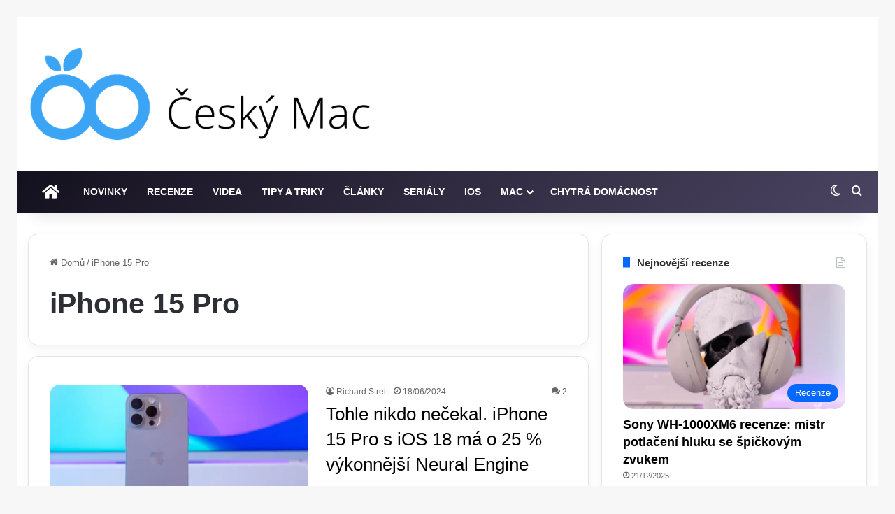

--- FILE ---
content_type: text/html; charset=utf-8
request_url: https://www.google.com/recaptcha/api2/aframe
body_size: 267
content:
<!DOCTYPE HTML><html><head><meta http-equiv="content-type" content="text/html; charset=UTF-8"></head><body><script nonce="xpEUyCxymOPmRwNunSWxwA">/** Anti-fraud and anti-abuse applications only. See google.com/recaptcha */ try{var clients={'sodar':'https://pagead2.googlesyndication.com/pagead/sodar?'};window.addEventListener("message",function(a){try{if(a.source===window.parent){var b=JSON.parse(a.data);var c=clients[b['id']];if(c){var d=document.createElement('img');d.src=c+b['params']+'&rc='+(localStorage.getItem("rc::a")?sessionStorage.getItem("rc::b"):"");window.document.body.appendChild(d);sessionStorage.setItem("rc::e",parseInt(sessionStorage.getItem("rc::e")||0)+1);localStorage.setItem("rc::h",'1770050238918');}}}catch(b){}});window.parent.postMessage("_grecaptcha_ready", "*");}catch(b){}</script></body></html>